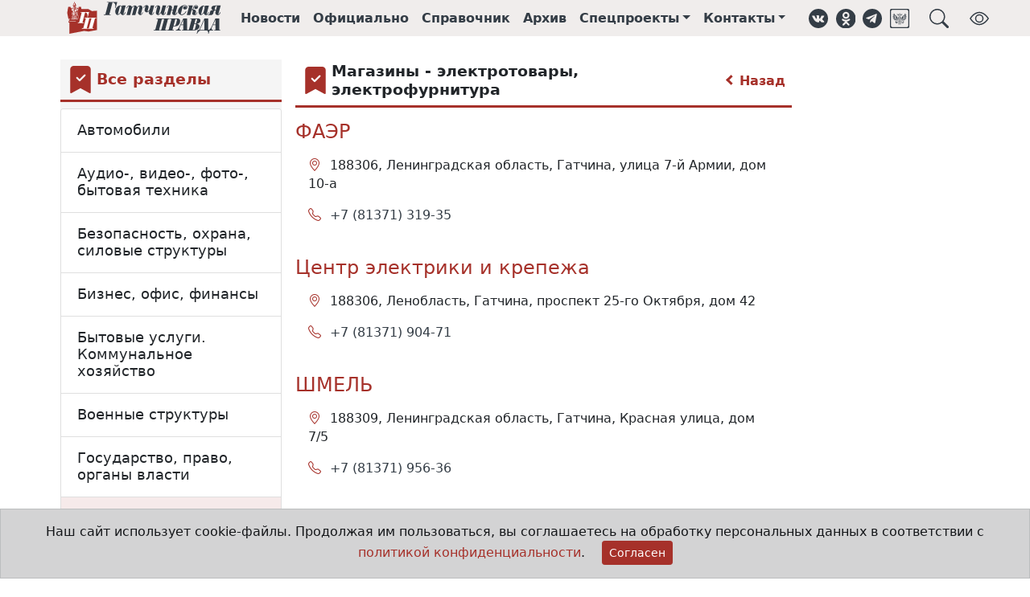

--- FILE ---
content_type: text/html;charset=UTF-8
request_url: https://gtn-pravda.ru/organizations/deti-dom-sad-domashnie-zhivotnie/magazini---elektrotovari-elektrofurnitura.html
body_size: 11766
content:
<!DOCTYPE html>
<html lang="ru">
<head prefix="og: http://ogp.me/ns#">
    <meta charset="utf-8">
<title>Дети, дом, сад, домашние животные - Гатчинская правда</title>
<meta name="keywords" content="Гатчинская правда, электронная газета, официальный вестник, гатчина, главные новости гатчины и гатчинского района, нормативно-правовые акты гатчинского района, афиша гатчины и гатчинского района, предприятия гатчины и гатчинского района">
<meta name="description" content="Дети, дом, сад, домашние животные">
<meta property="og:site_name" content="Гатчинская правда">
<meta property="og:title" content="Дети, дом, сад, домашние животные">
<meta property="og:description" content="Дети, дом, сад, домашние животные">
<meta property="og:type" content="article">
<meta property="og:url" content="https://gtn-pravda.ru/organizations/deti-dom-sad-domashnie-zhivotnie/magazini---elektrotovari-elektrofurnitura.html">
<meta property="og:locale" content="ru_RU">
<meta property="og:image" content="https://gtn-pravda.ru/assets/241749629372/img/logo.svg">
                <meta name="twitter:site" content="@gtnpravda">
<meta name="twitter:title" content="Гатчинская правда">
<meta name="twitter:description" content="Дети, дом, сад, домашние животные">
<meta name="twitter:url" content="https://gtn-pravda.ru/organizations/deti-dom-sad-domashnie-zhivotnie/magazini---elektrotovari-elektrofurnitura.html">
<meta name="twitter:card" content="summary_large_image" />
<meta name="twitter:image" content="https://gtn-pravda.ru/assets/241749629372/img/logo.svg">
                <link rel="shortcut icon" type="image/x-icon" href="/favicon.ico">
<link rel="apple-touch-icon" href="/assets/241749629372/favicon-57x57.png"
          sizes="57x57">
<link rel="apple-touch-icon" href="/assets/241749629372/favicon-72x72.png"
          sizes="72x72">
<link rel="apple-touch-icon" href="/assets/241749629372/favicon-76x76.png"
          sizes="76x76">
<link rel="apple-touch-icon" href="/assets/241749629372/favicon-114x114.png"
          sizes="114x114">
<link rel="apple-touch-icon" href="/assets/241749629372/favicon-120x120.png"
          sizes="120x120">
<link rel="apple-touch-icon" href="/assets/241749629372/favicon-144x144.png"
          sizes="144x144">
<link rel="apple-touch-icon" href="/assets/241749629372/favicon-152x152.png"
          sizes="152x152">
<link rel="apple-touch-icon" href="/assets/241749629372/favicon-180x180.png"
          sizes="180x180">
<link rel="icon" type="image/png" href="/assets/241749629372/favicon-16x16.png"
          sizes="16x16">
<link rel="icon" type="image/png" href="/assets/241749629372/favicon-32x32.png"
          sizes="32x32">
<link rel="icon" type="image/png" href="/assets/241749629372/favicon-96x96.png"
          sizes="96x96">
<link rel="icon" type="image/png" href="/assets/241749629372/favicon-120x120.png"
          sizes="120x120">
<link rel="icon" type="image/png" href="/assets/241749629372/favicon-192x192.png"
          sizes="192x192">
<link rel="icon" type="image/svg+xml" href="/assets/241749629372/favicon.svg">
<meta name="msapplication-TileColor" content="#ffffff">
<meta name="msapplication-TileImage" content="/assets/241749629372/favicon-256x256.png">
<meta name="theme-color" content="#ffffff">
<meta name="viewport" content="width=device-width, initial-scale=1">
<meta name="format-detection" content="telephone=no">
<meta name="mobile-web-app-capable" content="yes">
<link rel="stylesheet" href="/assets/241749629372/css/styles.css">
<link rel="manifest" href="/manifest.json">
<script type="application/ld+json">{
        "@context": "https://schema.org",
        "@type": "WebSite",
        "url": "https://gtn-pravda.ru",
        "sameAs": ["https://vk.com/gtnpravda", "https://ok.ru/group/55554719875090", "https://www.facebook.com/gtnpravda47",
                   "https://www.instagram.com/gtnpravda", "https://twitter.com/gtnpravda", "https://t.me/gtnpravda"],
        "name": "Гатчинская правда",
        "description": "Новости Гатчины и гатчинского района, нормативно-правовые акты поселений гатчинского района, афиша, справочник предприятий гатчинского района",
        "potentialAction": {
            "@type": "SearchAction",
            "target": "https://gtn-pravda.ru/search.html?q={search_term_string}",
            "query": "required name=search_term_string",
            "query-input": "required name=search_term_string"
        },
        "publisher": {
            "@context": "https://schema.org",
            "@type": "Organization",
            "name": "Гатчинская правда",
            "legalName": "АНО Гатчинская правда",
            "address": "188300, Ленинградская обл., г.Гатчина, ул.Хохлова, д.15",
            "telephone": "+7(81371)301-80",
            "faxNumber": "+7(81371)321-64",
            "logo": {
                "@context": "http://schema.org",
                "@type": "ImageObject",
                "url": "https://gtn-pravda.ru/assets/241749629372/img/logo.png",
                "width": 373,
                "height": 77
            }
        }
    }


</script>
<script type="application/javascript">
    window.adblocks = {
        
    };
</script>
<script async src="/assets/241749629372/js/bundle.js"></script>
</head>
<body>
<header class="page-header sticky-top mb-4">
    <div class="container-fluid page-header-wrap">
        <div class="container-lg">
            <nav class="navbar navbar-expand site-header">
                <img class="me-4 d-1200px-min-hide" role="button" data-bs-toggle="offcanvas" data-bs-target="#page-menu"
                     aria-controls="page-menu" title="Навигация"
                     src="/assets/241749629372/img/hamburger.svg" width="24" height="24">
                <a class="navbar-brand" href="/" title="Главная страница">
                    <img class="brand" alt="Гатчинская правда"
                         src="/assets/241749629372/favicon.svg">
                    <img class="logo" alt="Гатчинская правда"
                         src="/assets/241749629372/img/logo.svg">
                </a>
                <ul class="navbar-nav">
                    <li class="nav-item d-865px-max-hide"><a class="nav-link" href="/news.html" title="Лента новостей">Новости</a>
                    </li>
                    <li class="nav-item d-865px-max-hide"><a class="nav-link" href="/official.html"
                                                             title="Официальные документы">Официально</a></li>
                    <li class="nav-item d-865px-max-hide"><a class="nav-link" href="/organizations.html"
                                                             title="Справочник организаций">Справочник</a></li>
                    <li class="nav-item d-990px-max-hide"><a class="nav-link" href="/archive.html"
                                                             title="Архив печатных изданий">Архив</a></li>
                    <li class="nav-item dropdown d-1200px-max-hide">
                            <a class="nav-link dropdown-toggle" href="#" id="sproj-dropdown" role="button"
                               title="Спецпроекты" data-bs-toggle="dropdown" aria-expanded="false">Спецпроекты</a>
                            <ul class="dropdown-menu" aria-labelledby="sproj-dropdown">
                                <li><a class="dropdown-item" href="/bud-dobr.html">Будь Добр</a></li>
                                <li><a class="dropdown-item" href="/bud-zdorov.html">Будь здоров!</a></li>
                                <li><a class="dropdown-item" href="/vse-nachinaetsja-s-semi.html">Всё начинается с семьи</a></li>
                                <li><a class="dropdown-item" href="/doroga-k-hramu.html">Дорога к храму</a></li>
                                <li><a class="dropdown-item" href="/zhizn-posle-detskogo-doma.html">Жизнь после детского дома</a></li>
                                <li><a class="dropdown-item" href="/zelenaja-planeta.html">Зелёная планета</a></li>
                                <li><a class="dropdown-item" href="/ljubi-oberegay-ne-brosay.html">ЛЮБИ! ОБЕРЕГАЙ! НЕ БРОСАЙ!</a></li>
                                <li><a class="dropdown-item" href="/molodezhniy-impuls.html">Молодёжный импульс</a></li>
                                <li><a class="dropdown-item" href="/mi-menjaem-goroda.html">Мы меняем города</a></li>
                                <li><a class="dropdown-item" href="/otkritiy-urok.html">Открытый урок</a></li>
                                <li><a class="dropdown-item" href="/profinansi.html">ПРОфинансы</a></li>
                                <li><a class="dropdown-item" href="/ravnie-sredi-ravnih.html">РАВНЫЕ СРЕДИ РАВНЫХ</a></li>
                                <li><a class="dropdown-item" href="/temnie-i-svetlie-allei-gatchinskogo-parka.html">Тёмные и светлые аллеи Гатчинского парка</a></li>
                                <li><a class="dropdown-item" href="/uvazhaemiy-rabochiy.html">Уважаемый рабочий</a></li>
                                <li><a class="dropdown-item" href="/fk-leningradets.html">ФК "Ленинградец"</a></li>
                                <li><a class="dropdown-item" href="/formula-zdorovja.html">Формула здоровья</a></li>
                                <li><a class="dropdown-item" href="/hobbi-kak-biznes.html">Хобби как бизнес</a></li>
                                <li><a class="dropdown-item" href="/hraniteli-istoricheskoy-pravdi.html">Хранители исторической правды</a></li>
                                </ul>
                        </li>
                    <li class="nav-item dropdown d-1200px-max-hide">
                        <a class="nav-link dropdown-toggle" href="#" id="contacts-dropdown" role="button"
                           title="Контакты" data-bs-toggle="dropdown" aria-expanded="false">Контакты</a>
                        <ul class="dropdown-menu" aria-labelledby="contacts-dropdown">
                            <li><a class="dropdown-item" href="/contacts.html">Контакты</a></li>
                            <li><a class="dropdown-item" href="/reklama.html">Реклама</a></li>
                            <li><a class="dropdown-item" href="/about.html">Состав редакции</a></li>
                        </ul>
                    </li>
                </ul>
                <aside class="social-links ms-3">
    <ul class="navbar-nav">
        <li class="nav-item"><a class="nav-link d-576px-max-hide" href="https://vk.com/gtnpravda" target="_blank" title="Группа ВКонтакте" role="button"><img class="svg icon" src="/assets/241749629372/img/vk.svg" alt="ВКонтакте"
     width="24" height="24" loading="lazy">
</a></li>
        <li class="nav-item"><a class="nav-link d-576px-max-hide" href="https://ok.ru/group/55554719875090" target="_blank" title="Группа в Одноклассниках" role="button"><img class="svg icon" src="/assets/241749629372/img/ok.svg" alt="Одноклассники"
     width="24" height="24" loading="lazy">
</a></li>
<li class="nav-item"><a class="nav-link d-576px-max-hide" href="https://t.me/gtnpravda" target="_blank" title="Наш Telegram" role="button"><img class="svg icon" src="/assets/241749629372/img/telegram.svg" alt="Telegram"
     width="24" height="24" loading="lazy">
</a></li>
        <li class="nav-item"><a class="nav-link d-576px-max-hide" href="https://podpiska.pochta.ru/press/%D0%9F4237" target="_blank" title="Подписка на печатное издание" role="button"><img class="svg icon" src="/assets/241749629372/img/russian_post.svg" alt="Почта России"
     width="24" height="24" loading="lazy">
</a></li>
        <li class="nav-item"><a class="nav-link ms-3" title="Поиск в справочнике организаций" role="button" data-bs-toggle="offcanvas" data-bs-target="#page-search" aria-controls="page-search"><img class="svg icon" src="/assets/241749629372/img/search.svg" alt="Поиск"
     width="24" height="24" loading="lazy">
</a></li>
        <li class="nav-item ms-3"><a class="nav-link d-576px-max-hide bvi-open" title="Версия для слабовидящих" role="button"><img class="svg icon" src="/assets/241749629372/img/bvi_show.svg" alt="Версия для слабовидящих"
     width="24" height="24" loading="lazy">
</a></li>
        </ul>
</aside></nav>
        </div>
    </div>
    </header>
<div class="offcanvas offcanvas-top p-3" tabindex="-1" id="page-search" data-bs-backdrop="true"
     aria-labelledby="page-search-caption"
     style="height:20vh;max-width:1000px;margin:0 auto;">
    <div class="offcanvas-header pt-0 pb-0">
        <h5 id="page-search-caption">Поиск в справочнике организаций</h5>
        <button type="button" class="btn-close text-reset" data-bs-dismiss="offcanvas" aria-label="Close"></button>
    </div>
    <div class="offcanvas-body pb-0">
        <form name="search-form" method="get" action="/organizations/search.html">
            <div class="input-group">
                <input type="text" name="q" class="form-control" autofocus required
                       placeholder="Что Вы хотите найти?"
                       aria-label="Что Вы хотите найти?"
                       aria-describedby="search-button"
                       >
                <button class="btn btn-primary" type="submit" id="search-button">Поиск</button>
            </div>
        </form>
    </div>
</div>
<div class="offcanvas offcanvas-start" tabindex="-1" id="page-menu" aria-labelledby="page-menu-caption">
    <div class="offcanvas-header">
        <div id="brand-logo">
            <img class="brand" alt="Гатчинская правда" src="/assets/241749629372/favicon.svg">
            <img id="page-menu-caption" class="offcanvas-title"
                 src="/assets/241749629372/img/logo.svg"
                 alt="Гатчинская правда">
        </div>
        <button type="button" class="btn-close text-reset" data-bs-dismiss="offcanvas" aria-label="Close"></button>
    </div>
    <div class="offcanvas-body">
        <div class="list-group list-group-flush mt-3">
            <a class="nav-link list-group-item-action" href="/news.html">Новости</a>
            <a class="nav-link list-group-item-action" href="/official.html">Официально</a>
            <a class="nav-link list-group-item-action" href="/organizations.html">Справочник</a>
            <a class="nav-link list-group-item-action" href="/archive.html">Архив</a>
            <a class="nav-link list-group-item-action" data-bs-toggle="collapse" data-bs-target="#sproj-collapse"
                   href="/archive.html">Спецпроекты</a>
                <div class="ms-3 list-group list-group-flush collapse" id="sproj-collapse">
                    <a class="nav-link list-group-item-action" href="/bud-dobr.html"
                           title="Будь Добр">Будь Добр</a>
                    <a class="nav-link list-group-item-action" href="/bud-zdorov.html"
                           title="Будь здоров!">Будь здоров!</a>
                    <a class="nav-link list-group-item-action" href="/vse-nachinaetsja-s-semi.html"
                           title="Всё начинается с семьи">Всё начинается с семьи</a>
                    <a class="nav-link list-group-item-action" href="/doroga-k-hramu.html"
                           title="Дорога к храму">Дорога к храму</a>
                    <a class="nav-link list-group-item-action" href="/zhizn-posle-detskogo-doma.html"
                           title="Жизнь после детского дома">Жизнь после детского дома</a>
                    <a class="nav-link list-group-item-action" href="/zelenaja-planeta.html"
                           title="Зелёная планета">Зелёная планета</a>
                    <a class="nav-link list-group-item-action" href="/ljubi-oberegay-ne-brosay.html"
                           title="ЛЮБИ! ОБЕРЕГАЙ! НЕ БРОСАЙ!">ЛЮБИ! ОБЕРЕГАЙ! НЕ БРОСАЙ!</a>
                    <a class="nav-link list-group-item-action" href="/molodezhniy-impuls.html"
                           title="Молодёжный импульс">Молодёжный импульс</a>
                    <a class="nav-link list-group-item-action" href="/mi-menjaem-goroda.html"
                           title="Мы меняем города">Мы меняем города</a>
                    <a class="nav-link list-group-item-action" href="/otkritiy-urok.html"
                           title="Открытый урок">Открытый урок</a>
                    <a class="nav-link list-group-item-action" href="/profinansi.html"
                           title="ПРОфинансы">ПРОфинансы</a>
                    <a class="nav-link list-group-item-action" href="/ravnie-sredi-ravnih.html"
                           title="РАВНЫЕ СРЕДИ РАВНЫХ">РАВНЫЕ СРЕДИ РАВНЫХ</a>
                    <a class="nav-link list-group-item-action" href="/temnie-i-svetlie-allei-gatchinskogo-parka.html"
                           title="Тёмные и светлые аллеи Гатчинского парка">Тёмные и светлые аллеи Гатчинского парка</a>
                    <a class="nav-link list-group-item-action" href="/uvazhaemiy-rabochiy.html"
                           title="Уважаемый рабочий">Уважаемый рабочий</a>
                    <a class="nav-link list-group-item-action" href="/fk-leningradets.html"
                           title="ФК "Ленинградец"">ФК "Ленинградец"</a>
                    <a class="nav-link list-group-item-action" href="/formula-zdorovja.html"
                           title="Формула здоровья">Формула здоровья</a>
                    <a class="nav-link list-group-item-action" href="/hobbi-kak-biznes.html"
                           title="Хобби как бизнес">Хобби как бизнес</a>
                    <a class="nav-link list-group-item-action" href="/hraniteli-istoricheskoy-pravdi.html"
                           title="Хранители исторической правды">Хранители исторической правды</a>
                    </div>
            <a class="nav-link list-group-item-action" data-bs-toggle="collapse" data-bs-target="#contacts-collapse"
               href="/contacts.html">Контакты</a>
            <div class="ms-3 list-group list-group-flush collapse" id="contacts-collapse">
                <a class="nav-link list-group-item-action" href="/contacts.html">Контакты</a>
                <a class="nav-link list-group-item-action" href="/reklama.html">Реклама</a>
                <a class="nav-link list-group-item-action" href="/about.html">Состав редакции</a>
            </div>
        </div>
        <div class="dropdown-divider mt-3"></div>
        <aside class="social-links horizontal">
    <ul class="nav havbar">
        <li class="nav-item"><a class="nav-link d-576px-max-hide" href="https://vk.com/gtnpravda" target="_blank" title="Группа ВКонтакте" role="button"><img class="svg icon" src="/assets/241749629372/img/vk.svg" alt="ВКонтакте"
     width="28" height="28" loading="lazy">
</a></li>
        <li class="nav-item"><a class="nav-link d-576px-max-hide" href="https://ok.ru/group/55554719875090" target="_blank" title="Группа в Одноклассниках" role="button"><img class="svg icon" src="/assets/241749629372/img/ok.svg" alt="Одноклассники"
     width="28" height="28" loading="lazy">
</a></li>
<li class="nav-item"><a class="nav-link d-576px-max-hide" href="https://t.me/gtnpravda" target="_blank" title="Наш Telegram" role="button"><img class="svg icon" src="/assets/241749629372/img/telegram.svg" alt="Telegram"
     width="28" height="28" loading="lazy">
</a></li>
        <li class="nav-item"><a class="nav-link d-576px-max-hide" href="https://podpiska.pochta.ru/press/%D0%9F4237" target="_blank" title="Подписка на печатное издание" role="button"><img class="svg icon" src="/assets/241749629372/img/russian_post.svg" alt="Почта России"
     width="28" height="28" loading="lazy">
</a></li>
        </ul>
</aside></div>
</div>
<main class="container-lg organizations-page">
    <div class="row">
            <div class="sticky-col col-md-9 order-md-3">
                <div class="row">
                    <div class="col-md-9">
                        <div class="block-title-wrap icon">
    <img class="svg icon" alt="Bookmark fill" src="/assets/241749629372/img/bmk_fill.svg"
     width="34" height="34" loading="lazy">

<h4 class="block-title">Магазины - электротовары, электрофурнитура</h4>
    <a href="/organizations/deti-dom-sad-domashnie-zhivotnie.html" class="arrow" title="Вернуться к разделу 'Дети, дом, сад, домашние животные'"><span class="arrow left"></span> Назад</a>
            </div><div itemscope itemtype="http://schema.org/ItemList">
                                <div class="organization-entry" itemprop="itemListElement" itemscope
                                         itemtype="http://schema.org/ListItem">
                                        <meta itemprop="position" content="1">
                                        <div itemprop="item" itemscope itemtype="http://schema.org/LocalBusiness">
                                            <a itemprop="url"
                                               href="/organizations/deti-dom-sad-domashnie-zhivotnie/magazini---elektrotovari-elektrofurnitura/faer.html">
                                                <h4 itemprop="name">ФАЭР</h4>
                                            </a>
                                            <div class="contacts">
    <ul class="list-group">
        <li class="list-group-item">
                <i class="bi bi-geo-alt" aria-hidden="true"
                   title="Адрес"></i>
                <span itemprop="address">
                    188306, Ленинградская область, Гатчина, улица 7-й Армии, дом 10-а</span>
            </li>
            <li class="list-group-item">
                <i class="bi bi-telephone" aria-hidden="true"
                    title="Телефон"></i>
                <span>
                    <a href="tel:+7 (81371) 319-35">
                        <meta itemprop="telephone" content="+7 (81371) 319-35">+7 (81371) 319-35</a>
                </span>
            </li>
            </ul>
</div>
</div>
                                    </div>
                                    <div class="organization-entry" itemprop="itemListElement" itemscope
                                         itemtype="http://schema.org/ListItem">
                                        <meta itemprop="position" content="2">
                                        <div itemprop="item" itemscope itemtype="http://schema.org/LocalBusiness">
                                            <a itemprop="url"
                                               href="/organizations/deti-dom-sad-domashnie-zhivotnie/magazini---elektrotovari-elektrofurnitura/tsentr-elektriki-i-krepezha.html">
                                                <h4 itemprop="name">Центр электрики и крепежа</h4>
                                            </a>
                                            <div class="contacts">
    <ul class="list-group">
        <li class="list-group-item">
                <i class="bi bi-geo-alt" aria-hidden="true"
                   title="Адрес"></i>
                <span itemprop="address">
                    188306, Ленобласть, Гатчина, проспект 25-го Октября, дом 42</span>
            </li>
            <li class="list-group-item">
                <i class="bi bi-telephone" aria-hidden="true"
                    title="Телефон"></i>
                <span>
                    <a href="tel:+7 (81371) 904-71">
                        <meta itemprop="telephone" content="+7 (81371) 904-71">+7 (81371) 904-71</a>
                </span>
            </li>
            </ul>
</div>
</div>
                                    </div>
                                    <div class="organization-entry" itemprop="itemListElement" itemscope
                                         itemtype="http://schema.org/ListItem">
                                        <meta itemprop="position" content="3">
                                        <div itemprop="item" itemscope itemtype="http://schema.org/LocalBusiness">
                                            <a itemprop="url"
                                               href="/organizations/deti-dom-sad-domashnie-zhivotnie/magazini---elektrotovari-elektrofurnitura/shmel.html">
                                                <h4 itemprop="name">ШМЕЛЬ</h4>
                                            </a>
                                            <div class="contacts">
    <ul class="list-group">
        <li class="list-group-item">
                <i class="bi bi-geo-alt" aria-hidden="true"
                   title="Адрес"></i>
                <span itemprop="address">
                    188309, Ленинградская область, Гатчина, Красная улица, дом 7/5</span>
            </li>
            <li class="list-group-item">
                <i class="bi bi-telephone" aria-hidden="true"
                    title="Телефон"></i>
                <span>
                    <a href="tel:+7 (81371) 956-36">
                        <meta itemprop="telephone" content="+7 (81371) 956-36">+7 (81371) 956-36</a>
                </span>
            </li>
            </ul>
</div>
</div>
                                    </div>
                                    <!--yadirect R-A-249227-1-->
<div id="f2eb83f338374a74bbf40cd7e76c0db8" class="col-12">
    </div>
<script type="text/javascript">
    (function (w, d, n, s, t) {
        w[n] = w[n] || [];
        w[n].push(function () {
            Ya.Context.AdvManager.render({
                blockId: "R-A-249227-1",
                renderTo: "f2eb83f338374a74bbf40cd7e76c0db8",
                async: true
            });
        });
        t = d.getElementsByTagName("script")[0];
        s = d.createElement("script");
        s.type = "text/javascript";
        s.src = "//an.yandex.ru/system/context.js";
        s.async = true;
        t.parentNode.insertBefore(s, t);
    })(this, this.document, "yandexContextAsyncCallbacks");
</script>
<!--yadirect R-A-249227-4-->
<div id="2db8785b0be348829914bc7a6429f99d" class="col-12">
    </div>
<script type="text/javascript">
    (function (w, d, n, s, t) {
        w[n] = w[n] || [];
        w[n].push(function () {
            Ya.Context.AdvManager.render({
                blockId: "R-A-249227-4",
                renderTo: "2db8785b0be348829914bc7a6429f99d",
                async: true
            });
        });
        t = d.getElementsByTagName("script")[0];
        s = d.createElement("script");
        s.type = "text/javascript";
        s.src = "//an.yandex.ru/system/context.js";
        s.async = true;
        t.parentNode.insertBefore(s, t);
    })(this, this.document, "yandexContextAsyncCallbacks");
</script>
</div>
                        </div>
                    <div class="col-md-3">
                        <!--yadirect R-A-249227-2-->
<div id="1349632caadd47809a147f1512ca77ff">
    </div>
<script type="text/javascript">
    (function (w, d, n, s, t) {
        w[n] = w[n] || [];
        w[n].push(function () {
            Ya.Context.AdvManager.render({
                blockId: "R-A-249227-2",
                renderTo: "1349632caadd47809a147f1512ca77ff",
                async: true
            });
        });
        t = d.getElementsByTagName("script")[0];
        s = d.createElement("script");
        s.type = "text/javascript";
        s.src = "//an.yandex.ru/system/context.js";
        s.async = true;
        t.parentNode.insertBefore(s, t);
    })(this, this.document, "yandexContextAsyncCallbacks");
</script>
<!--yadirect R-A-249227-5-->
<div id="f074b53ff17e4c378d412e9caa0015f4">
    </div>
<script type="text/javascript">
    (function (w, d, n, s, t) {
        w[n] = w[n] || [];
        w[n].push(function () {
            Ya.Context.AdvManager.render({
                blockId: "R-A-249227-5",
                renderTo: "f074b53ff17e4c378d412e9caa0015f4",
                async: true
            });
        });
        t = d.getElementsByTagName("script")[0];
        s = d.createElement("script");
        s.type = "text/javascript";
        s.src = "//an.yandex.ru/system/context.js";
        s.async = true;
        t.parentNode.insertBefore(s, t);
    })(this, this.document, "yandexContextAsyncCallbacks");
</script>
<!--yadirect R-A-249227-9-->
<div id="63d178301b9a4742bd65b93aa30b55aa">
    </div>
<script type="text/javascript">
    (function (w, d, n, s, t) {
        w[n] = w[n] || [];
        w[n].push(function () {
            Ya.Context.AdvManager.render({
                blockId: "R-A-249227-9",
                renderTo: "63d178301b9a4742bd65b93aa30b55aa",
                async: true
            });
        });
        t = d.getElementsByTagName("script")[0];
        s = d.createElement("script");
        s.type = "text/javascript";
        s.src = "//an.yandex.ru/system/context.js";
        s.async = true;
        t.parentNode.insertBefore(s, t);
    })(this, this.document, "yandexContextAsyncCallbacks");
</script>
<!--yadirect R-A-249227-10-->
<div id="29fd41d9f89549d3af168b549f6bd2bf">
    </div>
<script type="text/javascript">
    (function (w, d, n, s, t) {
        w[n] = w[n] || [];
        w[n].push(function () {
            Ya.Context.AdvManager.render({
                blockId: "R-A-249227-10",
                renderTo: "29fd41d9f89549d3af168b549f6bd2bf",
                async: true
            });
        });
        t = d.getElementsByTagName("script")[0];
        s = d.createElement("script");
        s.type = "text/javascript";
        s.src = "//an.yandex.ru/system/context.js";
        s.async = true;
        t.parentNode.insertBefore(s, t);
    })(this, this.document, "yandexContextAsyncCallbacks");
</script>
</div>
                </div>
            </div>
            <aside class="sidebar-outer col-md-3 order-md-1 sticky-col">
    <div class="sidebar theiaStickySidebar">
        <div class="block-title-wrap icon">
    <img class="svg icon" alt="Bookmark fill" src="/assets/241749629372/img/bmk_fill.svg"
     width="34" height="34" loading="lazy">

<a href="/organizations.html"><h4 class="block-title">Все разделы</h4>
    </a> </div><div class="accordion sections" itemscope="true" itemtype="http://schema.org/ItemList">
        <div class="accordion-item" itemprop="itemListElement" itemscope itemtype="http://schema.org/ListItem">
            <meta itemprop="position" content="1">
            <h2 class="accordion-header" id="section-avtomobili" itemprop="item" itemscope itemtype="http://schema.org/Thing">
                <a class="accordion-button collapsed" type="button"
                   href="/organizations/avtomobili.html" itemprop="url"
                   aria-expanded="false"><span itemprop="name">Автомобили</span></a>
            </h2>
            </div>
    <div class="accordion-item" itemprop="itemListElement" itemscope itemtype="http://schema.org/ListItem">
            <meta itemprop="position" content="2">
            <h2 class="accordion-header" id="section-audio--video--foto--bitovaja-tehnika" itemprop="item" itemscope itemtype="http://schema.org/Thing">
                <a class="accordion-button collapsed" type="button"
                   href="/organizations/audio--video--foto--bitovaja-tehnika.html" itemprop="url"
                   aria-expanded="false"><span itemprop="name">Аудио-, видео-, фото-, бытовая техника</span></a>
            </h2>
            </div>
    <div class="accordion-item" itemprop="itemListElement" itemscope itemtype="http://schema.org/ListItem">
            <meta itemprop="position" content="3">
            <h2 class="accordion-header" id="section-bezopasnost-ohrana-silovie-strukturi" itemprop="item" itemscope itemtype="http://schema.org/Thing">
                <a class="accordion-button collapsed" type="button"
                   href="/organizations/bezopasnost-ohrana-silovie-strukturi.html" itemprop="url"
                   aria-expanded="false"><span itemprop="name">Безопасность, охрана, силовые структуры</span></a>
            </h2>
            </div>
    <div class="accordion-item" itemprop="itemListElement" itemscope itemtype="http://schema.org/ListItem">
            <meta itemprop="position" content="4">
            <h2 class="accordion-header" id="section-biznes-ofis-finansi" itemprop="item" itemscope itemtype="http://schema.org/Thing">
                <a class="accordion-button collapsed" type="button"
                   href="/organizations/biznes-ofis-finansi.html" itemprop="url"
                   aria-expanded="false"><span itemprop="name">Бизнес, офис, финансы</span></a>
            </h2>
            </div>
    <div class="accordion-item" itemprop="itemListElement" itemscope itemtype="http://schema.org/ListItem">
            <meta itemprop="position" content="5">
            <h2 class="accordion-header" id="section-bitovie-uslugi-kommunalnoe-hozjaystvo" itemprop="item" itemscope itemtype="http://schema.org/Thing">
                <a class="accordion-button collapsed" type="button"
                   href="/organizations/bitovie-uslugi-kommunalnoe-hozjaystvo.html" itemprop="url"
                   aria-expanded="false"><span itemprop="name">Бытовые услуги. Коммунальное хозяйство</span></a>
            </h2>
            </div>
    <div class="accordion-item" itemprop="itemListElement" itemscope itemtype="http://schema.org/ListItem">
            <meta itemprop="position" content="6">
            <h2 class="accordion-header" id="section-voennie-strukturi" itemprop="item" itemscope itemtype="http://schema.org/Thing">
                <a class="accordion-button collapsed" type="button"
                   href="/organizations/voennie-strukturi.html" itemprop="url"
                   aria-expanded="false"><span itemprop="name">Военные структуры</span></a>
            </h2>
            </div>
    <div class="accordion-item" itemprop="itemListElement" itemscope itemtype="http://schema.org/ListItem">
            <meta itemprop="position" content="7">
            <h2 class="accordion-header" id="section-gosudarstvo-pravo-organi-vlasti" itemprop="item" itemscope itemtype="http://schema.org/Thing">
                <a class="accordion-button collapsed" type="button"
                   href="/organizations/gosudarstvo-pravo-organi-vlasti.html" itemprop="url"
                   aria-expanded="false"><span itemprop="name">Государство, право, органы власти</span></a>
            </h2>
            </div>
    <div class="accordion-item" itemprop="itemListElement" itemscope itemtype="http://schema.org/ListItem">
            <meta itemprop="position" content="8">
            <h2 class="accordion-header" id="section-deti-dom-sad-domashnie-zhivotnie" itemprop="item" itemscope itemtype="http://schema.org/Thing">
                <a class="accordion-button expanded" type="button"
                   href="/organizations/deti-dom-sad-domashnie-zhivotnie.html" itemprop="url"
                   aria-expanded="true"><span itemprop="name">Дети, дом, сад, домашние животные</span></a>
            </h2>
            <div class="accordion-collapse collapse show" aria-labelledby="section-deti-dom-sad-domashnie-zhivotnie">
                    <div class="accordion-body">
                        <ul class="list-group" itemscope="true" itemtype="http://schema.org/ItemList">
                        <li class="list-group-item " itemprop="itemListElement" itemscope itemtype="http://schema.org/ListItem">
                                <meta itemprop="position" content="1">
                                <div itemprop="item" itemscope itemtype="http://schema.org/Thing">
                                    <a href="/organizations/deti-dom-sad-domashnie-zhivotnie/apteki-veterinarnie.html" itemprop="url"><span itemprop="name">Аптеки ветеринарные</span></a>

                                </div>
                            </li>
                        <li class="list-group-item " itemprop="itemListElement" itemscope itemtype="http://schema.org/ListItem">
                                <meta itemprop="position" content="2">
                                <div itemprop="item" itemscope itemtype="http://schema.org/Thing">
                                    <a href="/organizations/deti-dom-sad-domashnie-zhivotnie/bitovaja-himija---proizvodstvo-prodazha.html" itemprop="url"><span itemprop="name">Бытовая химия - производство, продажа</span></a>

                                </div>
                            </li>
                        <li class="list-group-item " itemprop="itemListElement" itemscope itemtype="http://schema.org/ListItem">
                                <meta itemprop="position" content="3">
                                <div itemprop="item" itemscope itemtype="http://schema.org/Thing">
                                    <a href="/organizations/deti-dom-sad-domashnie-zhivotnie/veterinarnie-kliniki.html" itemprop="url"><span itemprop="name">Ветеринарные клиники</span></a>

                                </div>
                            </li>
                        <li class="list-group-item " itemprop="itemListElement" itemscope itemtype="http://schema.org/ListItem">
                                <meta itemprop="position" content="4">
                                <div itemprop="item" itemscope itemtype="http://schema.org/Thing">
                                    <a href="/organizations/deti-dom-sad-domashnie-zhivotnie/veterinarnie-laboratorii.html" itemprop="url"><span itemprop="name">Ветеринарные лаборатории</span></a>

                                </div>
                            </li>
                        <li class="list-group-item " itemprop="itemListElement" itemscope itemtype="http://schema.org/ListItem">
                                <meta itemprop="position" content="5">
                                <div itemprop="item" itemscope itemtype="http://schema.org/Thing">
                                    <a href="/organizations/deti-dom-sad-domashnie-zhivotnie/veterinarnie-stantsii.html" itemprop="url"><span itemprop="name">Ветеринарные станции</span></a>

                                </div>
                            </li>
                        <li class="list-group-item " itemprop="itemListElement" itemscope itemtype="http://schema.org/ListItem">
                                <meta itemprop="position" content="6">
                                <div itemprop="item" itemscope itemtype="http://schema.org/Thing">
                                    <a href="/organizations/deti-dom-sad-domashnie-zhivotnie/detskie-doma-prijuti.html" itemprop="url"><span itemprop="name">Детские дома, приюты</span></a>

                                </div>
                            </li>
                        <li class="list-group-item " itemprop="itemListElement" itemscope itemtype="http://schema.org/ListItem">
                                <meta itemprop="position" content="7">
                                <div itemprop="item" itemscope itemtype="http://schema.org/Thing">
                                    <a href="/organizations/deti-dom-sad-domashnie-zhivotnie/detskie-lagerja.html" itemprop="url"><span itemprop="name">Детские лагеря</span></a>

                                </div>
                            </li>
                        <li class="list-group-item " itemprop="itemListElement" itemscope itemtype="http://schema.org/ListItem">
                                <meta itemprop="position" content="8">
                                <div itemprop="item" itemscope itemtype="http://schema.org/Thing">
                                    <a href="/organizations/deti-dom-sad-domashnie-zhivotnie/detskie-sadi-i-jasli.html" itemprop="url"><span itemprop="name">Детские сады и ясли</span></a>

                                </div>
                            </li>
                        <li class="list-group-item " itemprop="itemListElement" itemscope itemtype="http://schema.org/ListItem">
                                <meta itemprop="position" content="9">
                                <div itemprop="item" itemscope itemtype="http://schema.org/Thing">
                                    <a href="/organizations/deti-dom-sad-domashnie-zhivotnie/detskoe-i-junosheskoe-tvorchestvo.html" itemprop="url"><span itemprop="name">Детское и юношеское творчество</span></a>

                                </div>
                            </li>
                        <li class="list-group-item " itemprop="itemListElement" itemscope itemtype="http://schema.org/ListItem">
                                <meta itemprop="position" content="10">
                                <div itemprop="item" itemscope itemtype="http://schema.org/Thing">
                                    <a href="/organizations/deti-dom-sad-domashnie-zhivotnie/dizayn---uslugi.html" itemprop="url"><span itemprop="name">Дизайн - услуги</span></a>

                                </div>
                            </li>
                        <li class="list-group-item " itemprop="itemListElement" itemscope itemtype="http://schema.org/ListItem">
                                <meta itemprop="position" content="11">
                                <div itemprop="item" itemscope itemtype="http://schema.org/Thing">
                                    <a href="/organizations/deti-dom-sad-domashnie-zhivotnie/domashnie-zhivotnie---gostinitsi-prijuti.html" itemprop="url"><span itemprop="name">Домашние животные - гостиницы, приюты</span></a>

                                </div>
                            </li>
                        <li class="list-group-item " itemprop="itemListElement" itemscope itemtype="http://schema.org/ListItem">
                                <meta itemprop="position" content="12">
                                <div itemprop="item" itemscope itemtype="http://schema.org/Thing">
                                    <a href="/organizations/deti-dom-sad-domashnie-zhivotnie/domashnie-zhivotnie---saloni-po-uhodu-aksessuari.html" itemprop="url"><span itemprop="name">Домашние животные - салоны по уходу, аксессуары</span></a>

                                </div>
                            </li>
                        <li class="list-group-item " itemprop="itemListElement" itemscope itemtype="http://schema.org/ListItem">
                                <meta itemprop="position" content="13">
                                <div itemprop="item" itemscope itemtype="http://schema.org/Thing">
                                    <a href="/organizations/deti-dom-sad-domashnie-zhivotnie/zhaljuzi-rolleti---prodazha-proizvodstvo-ustanovka.html" itemprop="url"><span itemprop="name">Жалюзи, роллеты - продажа, производство, установка</span></a>

                                </div>
                            </li>
                        <li class="list-group-item " itemprop="itemListElement" itemscope itemtype="http://schema.org/ListItem">
                                <meta itemprop="position" content="14">
                                <div itemprop="item" itemscope itemtype="http://schema.org/Thing">
                                    <a href="/organizations/deti-dom-sad-domashnie-zhivotnie/zemleustroitelnie-i-kadastrovie-raboti.html" itemprop="url"><span itemprop="name">Землеустроительные и кадастровые работы</span></a>

                                </div>
                            </li>
                        <li class="list-group-item " itemprop="itemListElement" itemscope itemtype="http://schema.org/ListItem">
                                <meta itemprop="position" content="15">
                                <div itemprop="item" itemscope itemtype="http://schema.org/Thing">
                                    <a href="/organizations/deti-dom-sad-domashnie-zhivotnie/zoomagazini-tovari-dlja-zhivotnih.html" itemprop="url"><span itemprop="name">Зоомагазины, товары для животных</span></a>

                                </div>
                            </li>
                        <li class="list-group-item " itemprop="itemListElement" itemscope itemtype="http://schema.org/ListItem">
                                <meta itemprop="position" content="16">
                                <div itemprop="item" itemscope itemtype="http://schema.org/Thing">
                                    <a href="/organizations/deti-dom-sad-domashnie-zhivotnie/igri-igrushki---proizvodstvo.html" itemprop="url"><span itemprop="name">Игры, игрушки - производство</span></a>

                                </div>
                            </li>
                        <li class="list-group-item " itemprop="itemListElement" itemscope itemtype="http://schema.org/ListItem">
                                <meta itemprop="position" content="17">
                                <div itemprop="item" itemscope itemtype="http://schema.org/Thing">
                                    <a href="/organizations/deti-dom-sad-domashnie-zhivotnie/interernie-saloni-dizayn-bjuro.html" itemprop="url"><span itemprop="name">Интерьерные салоны, дизайн-бюро</span></a>

                                </div>
                            </li>
                        <li class="list-group-item " itemprop="itemListElement" itemscope itemtype="http://schema.org/ListItem">
                                <meta itemprop="position" content="18">
                                <div itemprop="item" itemscope itemtype="http://schema.org/Thing">
                                    <a href="/organizations/deti-dom-sad-domashnie-zhivotnie/kamini-pechi-dimohodi---proizvodstvo-prodazha-ustanovka.html" itemprop="url"><span itemprop="name">Камины, печи, дымоходы - производство, продажа, установка</span></a>

                                </div>
                            </li>
                        <li class="list-group-item " itemprop="itemListElement" itemscope itemtype="http://schema.org/ListItem">
                                <meta itemprop="position" content="19">
                                <div itemprop="item" itemscope itemtype="http://schema.org/Thing">
                                    <a href="/organizations/deti-dom-sad-domashnie-zhivotnie/karnizi---izgotovlenie.html" itemprop="url"><span itemprop="name">Карнизы - изготовление</span></a>

                                </div>
                            </li>
                        <li class="list-group-item " itemprop="itemListElement" itemscope itemtype="http://schema.org/ListItem">
                                <meta itemprop="position" content="20">
                                <div itemprop="item" itemscope itemtype="http://schema.org/Thing">
                                    <a href="/organizations/deti-dom-sad-domashnie-zhivotnie/keramicheskie-izdelija---prodazha-proizvodstvo.html" itemprop="url"><span itemprop="name">Керамические изделия - продажа, производство</span></a>

                                </div>
                            </li>
                        <li class="list-group-item " itemprop="itemListElement" itemscope itemtype="http://schema.org/ListItem">
                                <meta itemprop="position" content="21">
                                <div itemprop="item" itemscope itemtype="http://schema.org/Thing">
                                    <a href="/organizations/deti-dom-sad-domashnie-zhivotnie/kinologicheskie-klubi-i-pitomniki.html" itemprop="url"><span itemprop="name">Кинологические клубы и питомники</span></a>

                                </div>
                            </li>
                        <li class="list-group-item " itemprop="itemListElement" itemscope itemtype="http://schema.org/ListItem">
                                <meta itemprop="position" content="22">
                                <div itemprop="item" itemscope itemtype="http://schema.org/Thing">
                                    <a href="/organizations/deti-dom-sad-domashnie-zhivotnie/kottedzhi-kottedzhnie-poselki---proektirovanie-stroitelstvo-prodazha.html" itemprop="url"><span itemprop="name">Коттеджи, коттеджные посёлки - проектирование, строительство, продажа</span></a>

                                </div>
                            </li>
                        <li class="list-group-item " itemprop="itemListElement" itemscope itemtype="http://schema.org/ListItem">
                                <meta itemprop="position" content="23">
                                <div itemprop="item" itemscope itemtype="http://schema.org/Thing">
                                    <a href="/organizations/deti-dom-sad-domashnie-zhivotnie/landshaftnaja-arhitektura-i-ozelenenie.html" itemprop="url"><span itemprop="name">Ландшафтная архитектура и озеленение</span></a>

                                </div>
                            </li>
                        <li class="list-group-item " itemprop="itemListElement" itemscope itemtype="http://schema.org/ListItem">
                                <meta itemprop="position" content="24">
                                <div itemprop="item" itemscope itemtype="http://schema.org/Thing">
                                    <a href="/organizations/deti-dom-sad-domashnie-zhivotnie/magazini---igri-igrushki.html" itemprop="url"><span itemprop="name">Магазины - игры, игрушки</span></a>

                                </div>
                            </li>
                        <li class="list-group-item " itemprop="itemListElement" itemscope itemtype="http://schema.org/ListItem">
                                <meta itemprop="position" content="25">
                                <div itemprop="item" itemscope itemtype="http://schema.org/Thing">
                                    <a href="/organizations/deti-dom-sad-domashnie-zhivotnie/magazini---kovri-i-napolnie-pokritija.html" itemprop="url"><span itemprop="name">Магазины - ковры и напольные покрытия</span></a>

                                </div>
                            </li>
                        <li class="list-group-item " itemprop="itemListElement" itemscope itemtype="http://schema.org/ListItem">
                                <meta itemprop="position" content="26">
                                <div itemprop="item" itemscope itemtype="http://schema.org/Thing">
                                    <a href="/organizations/deti-dom-sad-domashnie-zhivotnie/magazini---mebel.html" itemprop="url"><span itemprop="name">Магазины - мебель</span></a>

                                </div>
                            </li>
                        <li class="list-group-item " itemprop="itemListElement" itemscope itemtype="http://schema.org/ListItem">
                                <meta itemprop="position" content="27">
                                <div itemprop="item" itemscope itemtype="http://schema.org/Thing">
                                    <a href="/organizations/deti-dom-sad-domashnie-zhivotnie/magazini---odezhda-detskaja.html" itemprop="url"><span itemprop="name">Магазины - одежда детская</span></a>

                                </div>
                            </li>
                        <li class="list-group-item " itemprop="itemListElement" itemscope itemtype="http://schema.org/ListItem">
                                <meta itemprop="position" content="28">
                                <div itemprop="item" itemscope itemtype="http://schema.org/Thing">
                                    <a href="/organizations/deti-dom-sad-domashnie-zhivotnie/magazini---rukodelie.html" itemprop="url"><span itemprop="name">Магазины - рукоделие</span></a>

                                </div>
                            </li>
                        <li class="list-group-item " itemprop="itemListElement" itemscope itemtype="http://schema.org/ListItem">
                                <meta itemprop="position" content="29">
                                <div itemprop="item" itemscope itemtype="http://schema.org/Thing">
                                    <a href="/organizations/deti-dom-sad-domashnie-zhivotnie/magazini---tkani.html" itemprop="url"><span itemprop="name">Магазины - ткани</span></a>

                                </div>
                            </li>
                        <li class="list-group-item " itemprop="itemListElement" itemscope itemtype="http://schema.org/ListItem">
                                <meta itemprop="position" content="30">
                                <div itemprop="item" itemscope itemtype="http://schema.org/Thing">
                                    <a href="/organizations/deti-dom-sad-domashnie-zhivotnie/magazini---tovari-dlja-sadovodov.html" itemprop="url"><span itemprop="name">Магазины - товары для садоводов</span></a>

                                </div>
                            </li>
                        <li class="list-group-item  active" itemprop="itemListElement" itemscope itemtype="http://schema.org/ListItem">
                                <meta itemprop="position" content="31">
                                <div itemprop="item" itemscope itemtype="http://schema.org/Thing">
                                    <a href="/organizations/deti-dom-sad-domashnie-zhivotnie/magazini---elektrotovari-elektrofurnitura.html" itemprop="url"><span itemprop="name">Магазины - электротовары, электрофурнитура</span></a>

                                </div>
                            </li>
                        <li class="list-group-item " itemprop="itemListElement" itemscope itemtype="http://schema.org/ListItem">
                                <meta itemprop="position" content="32">
                                <div itemprop="item" itemscope itemtype="http://schema.org/Thing">
                                    <a href="/organizations/deti-dom-sad-domashnie-zhivotnie/mebel---proizvodstvo-prodazha.html" itemprop="url"><span itemprop="name">Мебель - производство, продажа</span></a>

                                </div>
                            </li>
                        <li class="list-group-item " itemprop="itemListElement" itemscope itemtype="http://schema.org/ListItem">
                                <meta itemprop="position" content="33">
                                <div itemprop="item" itemscope itemtype="http://schema.org/Thing">
                                    <a href="/organizations/deti-dom-sad-domashnie-zhivotnie/mebel-detskaja---proizvodstvo-prodazha.html" itemprop="url"><span itemprop="name">Мебель детская - производство, продажа</span></a>

                                </div>
                            </li>
                        <li class="list-group-item " itemprop="itemListElement" itemscope itemtype="http://schema.org/ListItem">
                                <meta itemprop="position" content="34">
                                <div itemprop="item" itemscope itemtype="http://schema.org/Thing">
                                    <a href="/organizations/deti-dom-sad-domashnie-zhivotnie/mebel-korpusnaja-komplektujuschie---proizvodstvo-prodazha.html" itemprop="url"><span itemprop="name">Мебель корпусная, комплектующие - производство, продажа</span></a>

                                </div>
                            </li>
                        <li class="list-group-item " itemprop="itemListElement" itemscope itemtype="http://schema.org/ListItem">
                                <meta itemprop="position" content="35">
                                <div itemprop="item" itemscope itemtype="http://schema.org/Thing">
                                    <a href="/organizations/deti-dom-sad-domashnie-zhivotnie/mebel-mjagkaja---proizvodstvo-prodazha.html" itemprop="url"><span itemprop="name">Мебель мягкая - производство, продажа</span></a>

                                </div>
                            </li>
                        <li class="list-group-item " itemprop="itemListElement" itemscope itemtype="http://schema.org/ListItem">
                                <meta itemprop="position" content="36">
                                <div itemprop="item" itemscope itemtype="http://schema.org/Thing">
                                    <a href="/organizations/deti-dom-sad-domashnie-zhivotnie/mebel-sadovaja---prodazha-proizvodstvo.html" itemprop="url"><span itemprop="name">Мебель садовая - продажа, производство</span></a>

                                </div>
                            </li>
                        <li class="list-group-item " itemprop="itemListElement" itemscope itemtype="http://schema.org/ListItem">
                                <meta itemprop="position" content="37">
                                <div itemprop="item" itemscope itemtype="http://schema.org/Thing">
                                    <a href="/organizations/deti-dom-sad-domashnie-zhivotnie/mebelnaja-furnitura-komplektujuschie---proizvodstvo-prodazha.html" itemprop="url"><span itemprop="name">Мебельная фурнитура, комплектующие - производство, продажа</span></a>

                                </div>
                            </li>
                        <li class="list-group-item " itemprop="itemListElement" itemscope itemtype="http://schema.org/ListItem">
                                <meta itemprop="position" content="38">
                                <div itemprop="item" itemscope itemtype="http://schema.org/Thing">
                                    <a href="/organizations/deti-dom-sad-domashnie-zhivotnie/podarki-predmeti-interera---prodazha-proizvodstvo.html" itemprop="url"><span itemprop="name">Подарки, предметы интерьера - продажа, производство</span></a>

                                </div>
                            </li>
                        <li class="list-group-item " itemprop="itemListElement" itemscope itemtype="http://schema.org/ListItem">
                                <meta itemprop="position" content="39">
                                <div itemprop="item" itemscope itemtype="http://schema.org/Thing">
                                    <a href="/organizations/deti-dom-sad-domashnie-zhivotnie/postelnoe-bele-i-prinadlezhnosti---proizvodstvo-prodazha.html" itemprop="url"><span itemprop="name">Постельное бельё и принадлежности - производство, продажа</span></a>

                                </div>
                            </li>
                        <li class="list-group-item " itemprop="itemListElement" itemscope itemtype="http://schema.org/ListItem">
                                <meta itemprop="position" content="40">
                                <div itemprop="item" itemscope itemtype="http://schema.org/Thing">
                                    <a href="/organizations/deti-dom-sad-domashnie-zhivotnie/posuda-stolovie-i-kuhonnie-prinadlezhnosti.html" itemprop="url"><span itemprop="name">Посуда, столовые и кухонные принадлежности</span></a>

                                </div>
                            </li>
                        <li class="list-group-item " itemprop="itemListElement" itemscope itemtype="http://schema.org/ListItem">
                                <meta itemprop="position" content="41">
                                <div itemprop="item" itemscope itemtype="http://schema.org/Thing">
                                    <a href="/organizations/deti-dom-sad-domashnie-zhivotnie/sadovaja-tehnika-instrument-tovari-dlja-dachi.html" itemprop="url"><span itemprop="name">Садовая техника, инструмент, товары для дачи</span></a>

                                </div>
                            </li>
                        <li class="list-group-item " itemprop="itemListElement" itemscope itemtype="http://schema.org/ListItem">
                                <meta itemprop="position" content="42">
                                <div itemprop="item" itemscope itemtype="http://schema.org/Thing">
                                    <a href="/organizations/deti-dom-sad-domashnie-zhivotnie/sadovie-tsentri-semena-sazhentsi.html" itemprop="url"><span itemprop="name">Садовые центры, семена, саженцы</span></a>

                                </div>
                            </li>
                        <li class="list-group-item " itemprop="itemListElement" itemscope itemtype="http://schema.org/ListItem">
                                <meta itemprop="position" content="43">
                                <div itemprop="item" itemscope itemtype="http://schema.org/Thing">
                                    <a href="/organizations/deti-dom-sad-domashnie-zhivotnie/farfor-hrustal-keramika---proizvodstvo.html" itemprop="url"><span itemprop="name">Фарфор, хрусталь, керамика - производство</span></a>

                                </div>
                            </li>
                        <li class="list-group-item " itemprop="itemListElement" itemscope itemtype="http://schema.org/ListItem">
                                <meta itemprop="position" content="44">
                                <div itemprop="item" itemscope itemtype="http://schema.org/Thing">
                                    <a href="/organizations/deti-dom-sad-domashnie-zhivotnie/furnitura.html" itemprop="url"><span itemprop="name">Фурнитура</span></a>

                                </div>
                            </li>
                        <li class="list-group-item " itemprop="itemListElement" itemscope itemtype="http://schema.org/ListItem">
                                <meta itemprop="position" content="45">
                                <div itemprop="item" itemscope itemtype="http://schema.org/Thing">
                                    <a href="/organizations/deti-dom-sad-domashnie-zhivotnie/tsveti-buketi---dizayn-dostavka.html" itemprop="url"><span itemprop="name">Цветы, букеты - дизайн, доставка</span></a>

                                </div>
                            </li>
                        <li class="list-group-item " itemprop="itemListElement" itemscope itemtype="http://schema.org/ListItem">
                                <meta itemprop="position" content="46">
                                <div itemprop="item" itemscope itemtype="http://schema.org/Thing">
                                    <a href="/organizations/deti-dom-sad-domashnie-zhivotnie/tsveti-dekorativnie-rastenija---viraschivanie-prodazha.html" itemprop="url"><span itemprop="name">Цветы, декоративные растения - выращивание, продажа</span></a>

                                </div>
                            </li>
                        <li class="list-group-item " itemprop="itemListElement" itemscope itemtype="http://schema.org/ListItem">
                                <meta itemprop="position" content="47">
                                <div itemprop="item" itemscope itemtype="http://schema.org/Thing">
                                    <a href="/organizations/deti-dom-sad-domashnie-zhivotnie/shveynie-izdelija---proizvodstvo-prodazha.html" itemprop="url"><span itemprop="name">Швейные изделия - производство, продажа</span></a>

                                </div>
                            </li>
                        <li class="list-group-item " itemprop="itemListElement" itemscope itemtype="http://schema.org/ListItem">
                                <meta itemprop="position" content="48">
                                <div itemprop="item" itemscope itemtype="http://schema.org/Thing">
                                    <a href="/organizations/deti-dom-sad-domashnie-zhivotnie/shtori-tjul---izgotovlenie-prodazha.html" itemprop="url"><span itemprop="name">Шторы, тюль - изготовление, продажа</span></a>

                                </div>
                            </li>
                        <li class="list-group-item " itemprop="itemListElement" itemscope itemtype="http://schema.org/ListItem">
                                <meta itemprop="position" content="49">
                                <div itemprop="item" itemscope itemtype="http://schema.org/Thing">
                                    <a href="/organizations/deti-dom-sad-domashnie-zhivotnie/elektroosvetitelnie-pribori---proizvodstvo-prodazha.html" itemprop="url"><span itemprop="name">Электроосветительные приборы - производство, продажа</span></a>

                                </div>
                            </li>
                        </ul>
                    </div>
                </div>
            </div>
    <div class="accordion-item" itemprop="itemListElement" itemscope itemtype="http://schema.org/ListItem">
            <meta itemprop="position" content="9">
            <h2 class="accordion-header" id="section-kino--video--shou-biznes" itemprop="item" itemscope itemtype="http://schema.org/Thing">
                <a class="accordion-button collapsed" type="button"
                   href="/organizations/kino--video--shou-biznes.html" itemprop="url"
                   aria-expanded="false"><span itemprop="name">Кино-, видео-, шоу-бизнес</span></a>
            </h2>
            </div>
    <div class="accordion-item" itemprop="itemListElement" itemscope itemtype="http://schema.org/ListItem">
            <meta itemprop="position" content="10">
            <h2 class="accordion-header" id="section-kompjuteri-i-internet" itemprop="item" itemscope itemtype="http://schema.org/Thing">
                <a class="accordion-button collapsed" type="button"
                   href="/organizations/kompjuteri-i-internet.html" itemprop="url"
                   aria-expanded="false"><span itemprop="name">Компьютеры и Интернет</span></a>
            </h2>
            </div>
    <div class="accordion-item" itemprop="itemListElement" itemscope itemtype="http://schema.org/ListItem">
            <meta itemprop="position" content="11">
            <h2 class="accordion-header" id="section-kultura-iskusstvo" itemprop="item" itemscope itemtype="http://schema.org/Thing">
                <a class="accordion-button collapsed" type="button"
                   href="/organizations/kultura-iskusstvo.html" itemprop="url"
                   aria-expanded="false"><span itemprop="name">Культура, искусство</span></a>
            </h2>
            </div>
    <div class="accordion-item" itemprop="itemListElement" itemscope itemtype="http://schema.org/ListItem">
            <meta itemprop="position" content="12">
            <h2 class="accordion-header" id="section-meditsina-krasota-zdorove" itemprop="item" itemscope itemtype="http://schema.org/Thing">
                <a class="accordion-button collapsed" type="button"
                   href="/organizations/meditsina-krasota-zdorove.html" itemprop="url"
                   aria-expanded="false"><span itemprop="name">Медицина, красота, здоровье</span></a>
            </h2>
            </div>
    <div class="accordion-item" itemprop="itemListElement" itemscope itemtype="http://schema.org/ListItem">
            <meta itemprop="position" content="13">
            <h2 class="accordion-header" id="section-nauka-i-obrazovanie" itemprop="item" itemscope itemtype="http://schema.org/Thing">
                <a class="accordion-button collapsed" type="button"
                   href="/organizations/nauka-i-obrazovanie.html" itemprop="url"
                   aria-expanded="false"><span itemprop="name">Наука и образование</span></a>
            </h2>
            </div>
    <div class="accordion-item" itemprop="itemListElement" itemscope itemtype="http://schema.org/ListItem">
            <meta itemprop="position" content="14">
            <h2 class="accordion-header" id="section-otdih-i-razvlechenija" itemprop="item" itemscope itemtype="http://schema.org/Thing">
                <a class="accordion-button collapsed" type="button"
                   href="/organizations/otdih-i-razvlechenija.html" itemprop="url"
                   aria-expanded="false"><span itemprop="name">Отдых и развлечения</span></a>
            </h2>
            </div>
    <div class="accordion-item" itemprop="itemListElement" itemscope itemtype="http://schema.org/ListItem">
            <meta itemprop="position" content="15">
            <h2 class="accordion-header" id="section-politicheskie-partii-obschestvennie-dvizhenija-sotsialnaja-sfera" itemprop="item" itemscope itemtype="http://schema.org/Thing">
                <a class="accordion-button collapsed" type="button"
                   href="/organizations/politicheskie-partii-obschestvennie-dvizhenija-sotsialnaja-sfera.html" itemprop="url"
                   aria-expanded="false"><span itemprop="name">Политические партии. Общественные движения. Социальная сфера</span></a>
            </h2>
            </div>
    <div class="accordion-item" itemprop="itemListElement" itemscope itemtype="http://schema.org/ListItem">
            <meta itemprop="position" content="16">
            <h2 class="accordion-header" id="section-promishlennost-proizvodstvo" itemprop="item" itemscope itemtype="http://schema.org/Thing">
                <a class="accordion-button collapsed" type="button"
                   href="/organizations/promishlennost-proizvodstvo.html" itemprop="url"
                   aria-expanded="false"><span itemprop="name">Промышленность, производство</span></a>
            </h2>
            </div>
    <div class="accordion-item" itemprop="itemListElement" itemscope itemtype="http://schema.org/ListItem">
            <meta itemprop="position" content="17">
            <h2 class="accordion-header" id="section-reklama-poligrafija-smi" itemprop="item" itemscope itemtype="http://schema.org/Thing">
                <a class="accordion-button collapsed" type="button"
                   href="/organizations/reklama-poligrafija-smi.html" itemprop="url"
                   aria-expanded="false"><span itemprop="name">Реклама, полиграфия, СМИ</span></a>
            </h2>
            </div>
    <div class="accordion-item" itemprop="itemListElement" itemscope itemtype="http://schema.org/ListItem">
            <meta itemprop="position" content="18">
            <h2 class="accordion-header" id="section-religija-duhovnie-praktiki" itemprop="item" itemscope itemtype="http://schema.org/Thing">
                <a class="accordion-button collapsed" type="button"
                   href="/organizations/religija-duhovnie-praktiki.html" itemprop="url"
                   aria-expanded="false"><span itemprop="name">Религия. Духовные практики</span></a>
            </h2>
            </div>
    <div class="accordion-item" itemprop="itemListElement" itemscope itemtype="http://schema.org/ListItem">
            <meta itemprop="position" content="19">
            <h2 class="accordion-header" id="section-sport-turizm-aktivniy-otdih" itemprop="item" itemscope itemtype="http://schema.org/Thing">
                <a class="accordion-button collapsed" type="button"
                   href="/organizations/sport-turizm-aktivniy-otdih.html" itemprop="url"
                   aria-expanded="false"><span itemprop="name">Спорт. Туризм. Активный отдых</span></a>
            </h2>
            </div>
    <div class="accordion-item" itemprop="itemListElement" itemscope itemtype="http://schema.org/ListItem">
            <meta itemprop="position" content="20">
            <h2 class="accordion-header" id="section-stroitelstvo-i-nedvizhimost" itemprop="item" itemscope itemtype="http://schema.org/Thing">
                <a class="accordion-button collapsed" type="button"
                   href="/organizations/stroitelstvo-i-nedvizhimost.html" itemprop="url"
                   aria-expanded="false"><span itemprop="name">Строительство и недвижимость</span></a>
            </h2>
            </div>
    <div class="accordion-item" itemprop="itemListElement" itemscope itemtype="http://schema.org/ListItem">
            <meta itemprop="position" content="21">
            <h2 class="accordion-header" id="section-telekommunikatsii-i-svjaz" itemprop="item" itemscope itemtype="http://schema.org/Thing">
                <a class="accordion-button collapsed" type="button"
                   href="/organizations/telekommunikatsii-i-svjaz.html" itemprop="url"
                   aria-expanded="false"><span itemprop="name">Телекоммуникации и связь</span></a>
            </h2>
            </div>
    <div class="accordion-item" itemprop="itemListElement" itemscope itemtype="http://schema.org/ListItem">
            <meta itemprop="position" content="22">
            <h2 class="accordion-header" id="section-torgovlja" itemprop="item" itemscope itemtype="http://schema.org/Thing">
                <a class="accordion-button collapsed" type="button"
                   href="/organizations/torgovlja.html" itemprop="url"
                   aria-expanded="false"><span itemprop="name">Торговля</span></a>
            </h2>
            </div>
    <div class="accordion-item" itemprop="itemListElement" itemscope itemtype="http://schema.org/ListItem">
            <meta itemprop="position" content="23">
            <h2 class="accordion-header" id="section-transport-i-perevozki" itemprop="item" itemscope itemtype="http://schema.org/Thing">
                <a class="accordion-button collapsed" type="button"
                   href="/organizations/transport-i-perevozki.html" itemprop="url"
                   aria-expanded="false"><span itemprop="name">Транспорт и перевозки</span></a>
            </h2>
            </div>
    <div class="accordion-item" itemprop="itemListElement" itemscope itemtype="http://schema.org/ListItem">
            <meta itemprop="position" content="24">
            <h2 class="accordion-header" id="section-ekologija-zaschita-okruzhajuschey-sredi" itemprop="item" itemscope itemtype="http://schema.org/Thing">
                <a class="accordion-button collapsed" type="button"
                   href="/organizations/ekologija-zaschita-okruzhajuschey-sredi.html" itemprop="url"
                   aria-expanded="false"><span itemprop="name">Экология. Защита окружающей среды</span></a>
            </h2>
            </div>
    </div>
</div>
</aside></div>
    </main>
<footer class="page-footer mt-4">
    <!-- Cookie Banner -->
<div id="cb-cookie-banner" class="alert alert-dark text-center mb-0" role="alert">
    Наш сайт использует cookie-файлы.
    Продолжая им пользоваться, вы соглашаетесь на обработку персональных данных в соответствии с
    <a href="/politika-konfidentsialnosti.html">политикой
        конфиденциальности</a>.
    <button type="button" class="btn btn-primary btn-sm ms-3" onclick="window.cb_hideCookieBanner()">
        Согласен
    </button>
</div>
<!-- End of Cookie Banner --><div class="container-fluid page-footer-wrap">
        <div class="container-lg py-2">
            <div class="row">
                <div class="col-12">
                    <div class="about">
                        <p>© 1931-2026 Сетевое издание Гатчинская
                            правда.ру</p>
                        <div class="counter"><!-- Yandex.Metrika informer -->
<a href="https://metrika.yandex.ru/stat/?id=46165902&amp;from=informer"
   target="_blank" rel="nofollow"><img src="https://informer.yandex.ru/informer/46165902/3_1_2D2E39FF_2D2E39FF_1_pageviews"
                                       style="width:88px; height:31px; border:0;" alt="Яндекс.Метрика" title="Яндекс.Метрика: данные за сегодня (просмотры, визиты и уникальные посетители)" /></a>
<!-- /Yandex.Metrika informer -->

<!-- Yandex.Metrika counter -->
<script type="text/javascript" >
    (function(m,e,t,r,i,k,a){m[i]=m[i]||function(){(m[i].a=m[i].a||[]).push(arguments)};
        m[i].l=1*new Date();k=e.createElement(t),a=e.getElementsByTagName(t)[0],k.async=1,k.src=r,a.parentNode.insertBefore(k,a)})
    (window, document, "script", "https://mc.yandex.ru/metrika/tag.js", "ym");

    ym(46165902, "init", {
        clickmap:true,
        trackLinks:true,
        accurateTrackBounce:true
    });
</script>
<!-- /Yandex.Metrika counter -->
</div>
                        <div class="counter"><!--LiveInternet counter-->
<script type="text/javascript">
document.write("<a href='//www.liveinternet.ru/click' alt='LiveInternet'"+
"target=_blank><img src='//counter.yadro.ru/hit?t16.6;r"+
escape(document.referrer)+((typeof(screen)=="undefined")?"":
";s"+screen.width+"*"+screen.height+"*"+(screen.colorDepth?
screen.colorDepth:screen.pixelDepth))+";u"+escape(document.URL)+
";h"+escape(document.title.substring(0,150))+";"+Math.random()+
"' alt='' title='LiveInternet: показано число просмотров за 24"+
" часа, посетителей за 24 часа и за сегодня' "+
"border='0' width='88' height='31'><\/a>")
</script>
<!--/LiveInternet-->
</div>
                        <div class="counter"><!-- Rating Mail.ru counter -->
<script type="text/javascript">
    var _tmr = window._tmr || (window._tmr = []);
    _tmr.push({id: "2912745", type: "pageView", start: (new Date()).getTime()});
    (function (d, w, id) {
        if (d.getElementById(id)) return;
        var ts = d.createElement("script"); ts.type = "text/javascript"; ts.async = true; ts.id = id;
        ts.src = "https://top-fwz1.mail.ru/js/code.js";
        var f = function () {var s = d.getElementsByTagName("script")[0]; s.parentNode.insertBefore(ts, s);};
        if (w.opera == "[object Opera]") { d.addEventListener("DOMContentLoaded", f, false); } else { f(); }
    })(document, window, "topmailru-code");
</script><noscript><div>
    <img src="https://top-fwz1.mail.ru/counter?id=2912745;js=na" style="border:0;position:absolute;left:-9999px;" alt="Top.Mail.Ru">
</div></noscript>
<!-- //Rating Mail.ru counter -->

</div>
                        <i title="Возрастные ограничения" class="sixteen-plus">16+</i>
                    </div>
                </div>
            </div>
            <div class="d-none d-sm-block">
                <div class="row">
                    <div class="col-12 col-lg-6">
                        <p>
                            Свидетельство о регистрации средства массовой информации: Эл № ФС77-59530 от 03.10.2014 г.
                            выдано Федеральной службой по надзору в сфере связи, информационных технологий и массовых
                            коммуникаций (Роскомнадзор)
                            <br>Адрес редакции: <a href="https://yandex.ru/maps/-/CBUHN2CyHA" target="_blank">188300,
                            Ленинградская обл., г.Гатчина, ул.Хохлова, д.15</a>,
                            <br>Тел: +7(81371)301-80, Факс: +7(81371)321-64.
                            <br>Е-mail: <a href="mailto:gtnpravda@mail.ru">gtnpravda@mail.ru</a>
                            <br>Учредитель: АНО "Редакция газеты "Гатчинская правда"
                            <br>Главный редактор: Суралёва Елена Ивановна
                        </p>
                    </div>
                    <div class="col-12 col-sm-6 col-lg-3">
                        <a class="nav-link pb-0" href="/about.html">Состав редакции</a>
                        <a class="nav-link pb-0" href="/contacts.html">Контакты</a>
                        <a class="nav-link pb-0" href="/reklama.html">Реклама на сайте</a>
                        <a class="nav-link pb-0" href="https://podpiska.pochta.ru/press/%D0%9F4237" target="_blank">Подписка
                            на печатное издание</a>
                        <a class="nav-link" href="/politika-konfidentsialnosti.html" target="_blank">Политика
                            конфиденциальности</a>
                    </div>
                    <div class="col-12 col-sm-6 col-lg-3">
                        <a class="nav-link pb-0" href="https://vk.com/gtnpravda" target="_blank">Группа ВКонтакте</a>
                        <a class="nav-link pb-0" href="https://ok.ru/group/55554719875090" target="_blank">Группа в
                            Одноклассниках</a>
                        <a class="nav-link" href="https://t.me/gtnpravda" target="_blank">Наш Telegram</a>
                    </div>
                </div>
            </div>
        </div>
    </div>
</footer>
</body>
</html>


--- FILE ---
content_type: image/svg+xml;charset=UTF-8
request_url: https://gtn-pravda.ru/assets/241749629372/img/vk.svg
body_size: 1618
content:
<svg viewBox="0 0 32 32" fill="#343d46" xmlns="http://www.w3.org/2000/svg">
    <path d="M16 0C7.16154 0 0 7.16154 0 16V16.0126C0 24.8385 7.16154 32 15.9874 32H16C24.8258 32 31.9874 24.8385 31.9874 16.0126V16C32 7.16154 24.8258 0 16 0ZM24.8385 22.2916L22.1277 22.3294C22.1277 22.3294 21.5477 22.4429 20.7786 21.9133C19.7699 21.2199 18.8117 19.4043 18.0678 19.6438C17.3113 19.8834 17.3365 21.5098 17.3365 21.5098C17.3365 21.5098 17.3365 21.8629 17.1726 22.0394C16.9834 22.2411 16.6178 22.279 16.6178 22.279H15.4074C15.4074 22.279 12.7344 22.4429 10.3767 19.9842C7.80457 17.3113 5.53507 12.0032 5.53507 12.0032C5.53507 12.0032 5.40898 11.6501 5.54768 11.4862C5.71158 11.2971 6.14027 11.2845 6.14027 11.2845L9.04019 11.2719C9.04019 11.2719 9.31757 11.3223 9.5067 11.461C9.67061 11.5745 9.75886 11.8014 9.75886 11.8014C9.75886 11.8014 10.2254 12.9866 10.8432 14.0583C12.0536 16.1513 12.621 16.6052 13.0244 16.3909C13.6296 16.063 13.4405 13.4279 13.4405 13.4279C13.4405 13.4279 13.4531 12.4697 13.1379 12.0536C12.8983 11.7258 12.4444 11.6249 12.2427 11.5997C12.0788 11.5745 12.3436 11.1962 12.6966 11.0323C13.2136 10.7801 14.134 10.7675 15.2309 10.7675C16.0756 10.7801 16.3278 10.8306 16.6556 10.9062C17.6517 11.1458 17.3113 12.0788 17.3113 14.3105C17.3113 15.0292 17.1852 16.0378 17.7021 16.3656C17.9291 16.5043 18.4712 16.3909 19.8203 14.0835C20.4634 12.9866 20.9425 11.7006 20.9425 11.7006C20.9425 11.7006 21.0433 11.4736 21.2072 11.3727C21.3712 11.2719 21.5981 11.2971 21.5981 11.2971L24.6493 11.2719C24.6493 11.2719 25.5697 11.1584 25.7084 11.5745C25.8597 12.0032 25.368 13.0244 24.1198 14.6887C22.0772 17.4121 21.8503 17.16 23.5398 18.736C25.1663 20.2364 25.4941 20.9803 25.5571 21.0686C26.2506 22.2033 24.8385 22.2916 24.8385 22.2916Z"></path>
</svg>